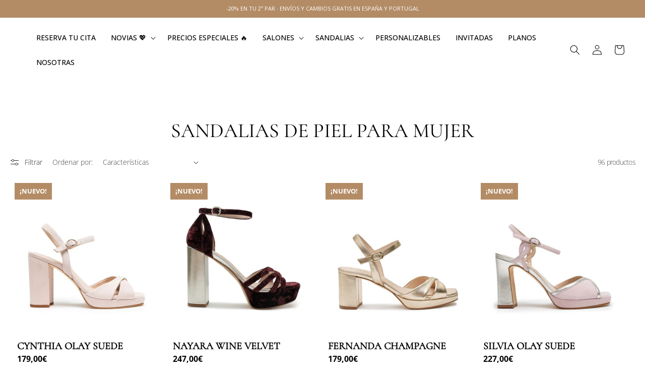

--- FILE ---
content_type: text/css
request_url: https://pacogil.com/cdn/shop/t/2/assets/custom.css?v=56849113936358980111730902297
body_size: -314
content:
.Avada-Cookies_AgreeButtonText{background:#b38c66}.gpo-app>div:last-child{display:none!important}#app #cart-link{display:none!important}#imagen-bodas a{text-decoration:none}#shopify-section-template--21480347599129__main{display:none!important}a.newsletter__button{border:1px solid;width:12%;display:flex;justify-content:center;align-items:center;margin:20px auto auto;height:49px;border-radius:6px;text-transform:uppercase;text-decoration:none;color:#000}.header__heading .header__heading-link{max-width:100px!important}#shopify-section-template--21178704658713__66fbd3ae-1601-4669-8120-60bc89b3e8bd img,#Banner-template--21178704658713__f44e7bed-926e-4f23-8e6b-940f69ee3e2e img{filter:brightness(.7)}@media (max-width: 500px){.newsletter__button{width:10em!important}}.content-container{border:0px!important}.badgeNuevo{background-color:#b38c66;color:#fff;padding:5px 10px;font-size:.8em;font-weight:700;position:absolute;top:10px;left:10px;z-index:10}.badgeNuevoproduct{background-color:#b38c66;color:#fff;padding:5px 10px;font-size:.8em;font-weight:700}.badgeOferta{background-color:#fb0909;color:#fff;padding:5px 10px;font-size:.8em;font-weight:700;position:absolute;top:10px;right:10px;z-index:10}.badgeOfertaproduct{background-color:#fb0909;color:#fff;padding:5px 10px;font-size:.8em;font-weight:700}div#price-template--21442098266393__main{margin:0}
/*# sourceMappingURL=/cdn/shop/t/2/assets/custom.css.map?v=56849113936358980111730902297 */
